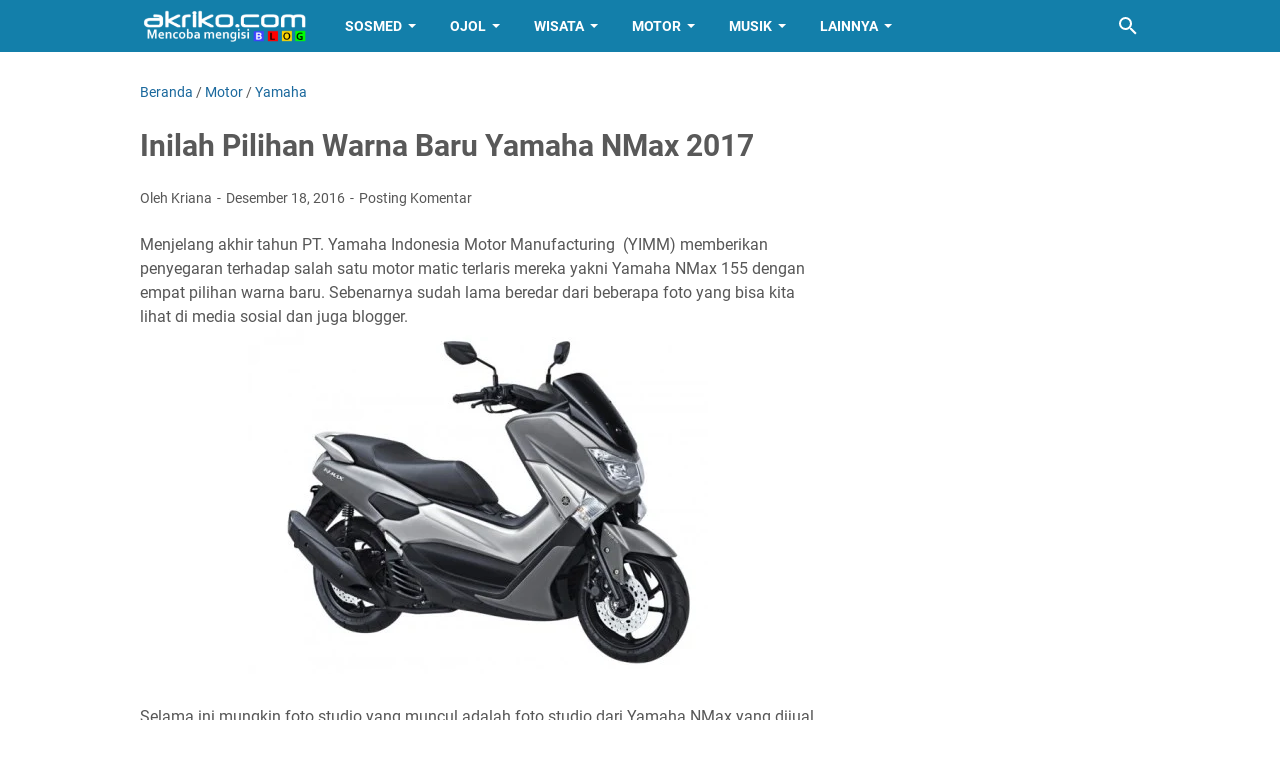

--- FILE ---
content_type: text/html; charset=utf-8
request_url: https://www.google.com/recaptcha/api2/aframe
body_size: 266
content:
<!DOCTYPE HTML><html><head><meta http-equiv="content-type" content="text/html; charset=UTF-8"></head><body><script nonce="MMnzWvgPzEd03J38tarSaw">/** Anti-fraud and anti-abuse applications only. See google.com/recaptcha */ try{var clients={'sodar':'https://pagead2.googlesyndication.com/pagead/sodar?'};window.addEventListener("message",function(a){try{if(a.source===window.parent){var b=JSON.parse(a.data);var c=clients[b['id']];if(c){var d=document.createElement('img');d.src=c+b['params']+'&rc='+(localStorage.getItem("rc::a")?sessionStorage.getItem("rc::b"):"");window.document.body.appendChild(d);sessionStorage.setItem("rc::e",parseInt(sessionStorage.getItem("rc::e")||0)+1);localStorage.setItem("rc::h",'1764093970588');}}}catch(b){}});window.parent.postMessage("_grecaptcha_ready", "*");}catch(b){}</script></body></html>

--- FILE ---
content_type: text/javascript; charset=UTF-8
request_url: https://www.akriko.com/feeds/posts/summary/-/Motor?alt=json-in-script&callback=bacaJuga&max-results=5
body_size: 4457
content:
// API callback
bacaJuga({"version":"1.0","encoding":"UTF-8","feed":{"xmlns":"http://www.w3.org/2005/Atom","xmlns$openSearch":"http://a9.com/-/spec/opensearchrss/1.0/","xmlns$blogger":"http://schemas.google.com/blogger/2008","xmlns$georss":"http://www.georss.org/georss","xmlns$gd":"http://schemas.google.com/g/2005","xmlns$thr":"http://purl.org/syndication/thread/1.0","id":{"$t":"tag:blogger.com,1999:blog-3005336214904805619"},"updated":{"$t":"2025-11-25T06:42:54.604+08:00"},"category":[{"term":"Tips"},{"term":"Motor"},{"term":"Bali"},{"term":"info"},{"term":"Yamaha"},{"term":"Honda"},{"term":"Online"},{"term":"Sikap"},{"term":"Wisata"},{"term":"Musik"},{"term":"android"},{"term":"Buleleng"},{"term":"Suzuki"},{"term":"Hindu"},{"term":"Facebook"},{"term":"Berita"},{"term":"BBM"},{"term":"Aplikasi"},{"term":"Otomotif"},{"term":"Sepakbola"},{"term":"Blog"},{"term":"Internet"},{"term":"Tamblang"},{"term":"lalu-lintas"},{"term":"Lagu"},{"term":"Lirik"},{"term":"Grab"},{"term":"Instagram"},{"term":"Resep"},{"term":"Denpasar"},{"term":"Indonesia"},{"term":"lirik lagu Bali"},{"term":"Video"},{"term":"WhatsApp"},{"term":"Lagu Bali"},{"term":"Gojek"},{"term":"Kerja"},{"term":"Youtube"},{"term":"Harga"},{"term":"Lain"},{"term":"Usaha"},{"term":"Modifikasi"},{"term":"Penipuan"},{"term":"Bank"},{"term":"BlackBerry"},{"term":"Twitter"},{"term":"anak"},{"term":"Rokok"},{"term":"Adsense"},{"term":"EPL"},{"term":"Kawasaki"},{"term":"Listrik"},{"term":"Singaraja"},{"term":"Bangli"},{"term":"Desa Adat Tamblang"},{"term":"Gianyar"},{"term":"Humor"},{"term":"Mobil"},{"term":"Ojek"},{"term":"Olahraga"},{"term":"Pajak"},{"term":"Air Terjun"},{"term":"Badung"},{"term":"Pura"},{"term":"Nyepi"},{"term":"iPhone"},{"term":"BPJS"},{"term":"Photo"},{"term":"TVS"},{"term":"Line"},{"term":"Mic"},{"term":"Belanja"},{"term":"Kabel"},{"term":"Polisi"},{"term":"Viar"},{"term":"Jalan"},{"term":"Karangasem"},{"term":"Madekri"},{"term":"Oppo"},{"term":"Speaker"},{"term":"Cinta"},{"term":"Domain"},{"term":"Email"},{"term":"Tutorial"},{"term":"WeChat"},{"term":"sepeda"},{"term":"Bisnis"},{"term":"Galaxur"},{"term":"Kuliner"},{"term":"Suzuki4w"},{"term":"Terapi"},{"term":"Energi"},{"term":"Nelpon"},{"term":"Tabanan"},{"term":"Touring"},{"term":"Asuransi"},{"term":"Loker"},{"term":"Motor Listrik"},{"term":"Pantai"},{"term":"SEO"},{"term":"SIM"},{"term":"Samsat"},{"term":"Bajaj"},{"term":"Galungan"},{"term":"GrabFood"},{"term":"Iklan"},{"term":"Klungkung"},{"term":"Macet"},{"term":"GrabBike"},{"term":"Kubutambahan"},{"term":"Sehat"},{"term":"ShopeePay"},{"term":"uang"},{"term":"Amplifier"},{"term":"B"},{"term":"Benelli"},{"term":"Camera"},{"term":"Game"},{"term":"Gowes"},{"term":"Grab Express"},{"term":"Hiburan"},{"term":"Infinix"},{"term":"Komunitas"},{"term":"Kuningan"},{"term":"SerieA"},{"term":"Socmed"},{"term":"Toyota"},{"term":"A"},{"term":"D"},{"term":"Foto"},{"term":"Imlek"},{"term":"Jual"},{"term":"KTM"},{"term":"Karaoke"},{"term":"LPD"},{"term":"Libur"},{"term":"Market"},{"term":"PMI"},{"term":"PPOB"},{"term":"Pemilu"},{"term":"Post"},{"term":"Pulsa"},{"term":"TV"},{"term":"Backpackers"},{"term":"Bioskop"},{"term":"Dekorasi"},{"term":"Diet"},{"term":"FBpro"},{"term":"Film"},{"term":"Herbalife"},{"term":"Hotel"},{"term":"Huawei"},{"term":"Husqvarna"},{"term":"Jakarta"},{"term":"Jodoh"},{"term":"K"},{"term":"Kia"},{"term":"Komputer"},{"term":"Koperasi"},{"term":"Kreatif"},{"term":"MotoGP"},{"term":"Peugeot"},{"term":"PicMix"},{"term":"Printer"},{"term":"Restoran"},{"term":"Rock"},{"term":"Rumah"},{"term":"Sampah"},{"term":"Samsung"},{"term":"Sensus"},{"term":"Sispala"},{"term":"Tinju"},{"term":"Tradisi"},{"term":"W"},{"term":"Wags"},{"term":"Y"},{"term":"4"},{"term":"Adat"},{"term":"BCA"},{"term":"Bahasa"},{"term":"Baju"},{"term":"Banguan"},{"term":"Bengkel"},{"term":"Bluetooth"},{"term":"Brica"},{"term":"CFMoto"},{"term":"Dagang"},{"term":"Daihatsu"},{"term":"Dalem"},{"term":"Desa"},{"term":"Design"},{"term":"Eiger"},{"term":"Epson"},{"term":"Flashback"},{"term":"G"},{"term":"Glove"},{"term":"Haojue"},{"term":"Helm"},{"term":"Honda4w"},{"term":"Hujan"},{"term":"I"},{"term":"J"},{"term":"Jadul"},{"term":"Jasa"},{"term":"Kamera"},{"term":"Kaos"},{"term":"Kursi"},{"term":"Kymco"},{"term":"LALiga"},{"term":"Lenovo"},{"term":"M"},{"term":"Meta"},{"term":"Microsoft"},{"term":"Mikropon"},{"term":"Mitra Shopee"},{"term":"Monetisasi"},{"term":"Motivasi"},{"term":"Motovlog"},{"term":"OVO"},{"term":"PGDT"},{"term":"Peabotan"},{"term":"Politik"},{"term":"R"},{"term":"Reels"},{"term":"Review"},{"term":"S"},{"term":"SYM"},{"term":"Sablon"},{"term":"Shop"},{"term":"Smule"},{"term":"Tata"},{"term":"Telegram"},{"term":"Telepon"},{"term":"Tiktok"},{"term":"Worldcup"},{"term":"Wuling"},{"term":"unboxing"},{"term":"wifi"}],"title":{"type":"text","$t":"akriko.com"},"subtitle":{"type":"html","$t":"Tempat Menulis Apa Saja yang sempat ditulis"},"link":[{"rel":"http://schemas.google.com/g/2005#feed","type":"application/atom+xml","href":"https:\/\/www.akriko.com\/feeds\/posts\/summary"},{"rel":"self","type":"application/atom+xml","href":"https:\/\/www.blogger.com\/feeds\/3005336214904805619\/posts\/summary\/-\/Motor?alt=json-in-script\u0026max-results=5"},{"rel":"alternate","type":"text/html","href":"https:\/\/www.akriko.com\/search\/label\/Motor"},{"rel":"hub","href":"http://pubsubhubbub.appspot.com/"},{"rel":"next","type":"application/atom+xml","href":"https:\/\/www.blogger.com\/feeds\/3005336214904805619\/posts\/summary\/-\/Motor\/-\/Motor?alt=json-in-script\u0026start-index=6\u0026max-results=5"}],"author":[{"name":{"$t":"Kriana"},"uri":{"$t":"http:\/\/www.blogger.com\/profile\/10477196438255547386"},"email":{"$t":"noreply@blogger.com"},"gd$image":{"rel":"http://schemas.google.com/g/2005#thumbnail","width":"32","height":"32","src":"\/\/blogger.googleusercontent.com\/img\/b\/R29vZ2xl\/AVvXsEhpSMjMFah0pW7W-qf-RoW3MMNW58YQ0NL5yTPEX9Z5-N3uey1mJwyHgJGRgBhwCvhh4r8tDGXH2NCmPmvuJ5hjINS4nUStoJff4ITyUhZVJkcRUEdTrPFgGxVbQh5Wxw\/s95\/madekri.jpg"}}],"generator":{"version":"7.00","uri":"http://www.blogger.com","$t":"Blogger"},"openSearch$totalResults":{"$t":"626"},"openSearch$startIndex":{"$t":"1"},"openSearch$itemsPerPage":{"$t":"5"},"entry":[{"id":{"$t":"tag:blogger.com,1999:blog-3005336214904805619.post-3820590412978351288"},"published":{"$t":"2025-10-10T10:52:00.004+08:00"},"updated":{"$t":"2025-10-10T10:53:41.494+08:00"},"category":[{"scheme":"http://www.blogger.com/atom/ns#","term":"Motor"},{"scheme":"http://www.blogger.com/atom/ns#","term":"Suzuki"},{"scheme":"http://www.blogger.com/atom/ns#","term":"Tips"}],"title":{"type":"text","$t":"Ini Penyebab Cover CVT Suzuki Address Susah dibuka"},"summary":{"type":"text","$t":"Akriko.com - Halo Brosis, jumpa lagi dengan saya, kali ini saya akan memberikan sedikit informasi tentang kejadian kemarin ketika saya sedang membuka tutup bak CVT Suzuki Address Playfull tahun 2020.\n  \n    \n  \nSaya membuka tutup bak CVT untuk memeriksa bagian dalam CVT karena ada oli rembes pada lubang bagian pembuangan belakang pada CVT, oleh sebab itu saya coba bongkar sendiri tutup bak CVT, "},"link":[{"rel":"replies","type":"application/atom+xml","href":"https:\/\/www.akriko.com\/feeds\/3820590412978351288\/comments\/default","title":"Posting Komentar"},{"rel":"replies","type":"text/html","href":"https:\/\/www.akriko.com\/2025\/10\/ini-penyebab-cover-cvt-suzuki-address.html#comment-form","title":"0 Komentar"},{"rel":"edit","type":"application/atom+xml","href":"https:\/\/www.blogger.com\/feeds\/3005336214904805619\/posts\/default\/3820590412978351288"},{"rel":"self","type":"application/atom+xml","href":"https:\/\/www.blogger.com\/feeds\/3005336214904805619\/posts\/default\/3820590412978351288"},{"rel":"alternate","type":"text/html","href":"https:\/\/www.akriko.com\/2025\/10\/ini-penyebab-cover-cvt-suzuki-address.html","title":"Ini Penyebab Cover CVT Suzuki Address Susah dibuka"}],"author":[{"name":{"$t":"Kriana"},"uri":{"$t":"http:\/\/www.blogger.com\/profile\/10477196438255547386"},"email":{"$t":"noreply@blogger.com"},"gd$image":{"rel":"http://schemas.google.com/g/2005#thumbnail","width":"32","height":"32","src":"\/\/blogger.googleusercontent.com\/img\/b\/R29vZ2xl\/AVvXsEhpSMjMFah0pW7W-qf-RoW3MMNW58YQ0NL5yTPEX9Z5-N3uey1mJwyHgJGRgBhwCvhh4r8tDGXH2NCmPmvuJ5hjINS4nUStoJff4ITyUhZVJkcRUEdTrPFgGxVbQh5Wxw\/s95\/madekri.jpg"}}],"media$thumbnail":{"xmlns$media":"http://search.yahoo.com/mrss/","url":"https:\/\/blogger.googleusercontent.com\/img\/a\/AVvXsEjykO8SL4AMi4QGjqYfUc710Y1P-N1wUpu2Ciqp9uVceK1IyAZiiXqgDY-tAleUf96nORzc-JO_4j5PuCmqT9ncIBdx1GLHgxR_qg5HmG-_Ro-JD2TqiQHfEDCq627uSUqxnmS3GreYP_ErnLpkHJJHWjFyAvyiqVC-UFrt34cJ5t8dMU6OAObZJGllwPk9=s72-w400-h300-c","height":"72","width":"72"},"thr$total":{"$t":"0"}},{"id":{"$t":"tag:blogger.com,1999:blog-3005336214904805619.post-5282555426240251477"},"published":{"$t":"2025-09-22T07:13:00.025+08:00"},"updated":{"$t":"2025-10-10T10:12:41.368+08:00"},"category":[{"scheme":"http://www.blogger.com/atom/ns#","term":"info"},{"scheme":"http://www.blogger.com/atom/ns#","term":"Motor"},{"scheme":"http://www.blogger.com/atom/ns#","term":"Yamaha"}],"title":{"type":"text","$t":"Cara Hilangkan Getar atau Gredek Tarikan awal pada Yamaha Lexi LX 155 VVA"},"summary":{"type":"text","$t":"Akriko.com - Halo Brosis, jumpa lagi dengan saya, kali ini saya akan memberikan informasi tentang\u0026nbsp;Cara Hilangkan Getar atau Gredek Tarikan awal pada Yamaha Lexi LX 155 VVA, bagi pengguna Lexi LX mungkin ada beberapa yang mengalami masalah ini, termasuk saya juga mengalaminya saat yamaha Lexi sudah berumur lebih dari setahun.Sebelumnya saya sudah sempat membuat tulisan tentang keluhan Yamaha "},"link":[{"rel":"replies","type":"application/atom+xml","href":"https:\/\/www.akriko.com\/feeds\/5282555426240251477\/comments\/default","title":"Posting Komentar"},{"rel":"replies","type":"text/html","href":"https:\/\/www.akriko.com\/2025\/09\/cara-hilangkan-getar-atau-gredek.html#comment-form","title":"0 Komentar"},{"rel":"edit","type":"application/atom+xml","href":"https:\/\/www.blogger.com\/feeds\/3005336214904805619\/posts\/default\/5282555426240251477"},{"rel":"self","type":"application/atom+xml","href":"https:\/\/www.blogger.com\/feeds\/3005336214904805619\/posts\/default\/5282555426240251477"},{"rel":"alternate","type":"text/html","href":"https:\/\/www.akriko.com\/2025\/09\/cara-hilangkan-getar-atau-gredek.html","title":"Cara Hilangkan Getar atau Gredek Tarikan awal pada Yamaha Lexi LX 155 VVA"}],"author":[{"name":{"$t":"Kriana"},"uri":{"$t":"http:\/\/www.blogger.com\/profile\/10477196438255547386"},"email":{"$t":"noreply@blogger.com"},"gd$image":{"rel":"http://schemas.google.com/g/2005#thumbnail","width":"32","height":"32","src":"\/\/blogger.googleusercontent.com\/img\/b\/R29vZ2xl\/AVvXsEhpSMjMFah0pW7W-qf-RoW3MMNW58YQ0NL5yTPEX9Z5-N3uey1mJwyHgJGRgBhwCvhh4r8tDGXH2NCmPmvuJ5hjINS4nUStoJff4ITyUhZVJkcRUEdTrPFgGxVbQh5Wxw\/s95\/madekri.jpg"}}],"media$thumbnail":{"xmlns$media":"http://search.yahoo.com/mrss/","url":"https:\/\/blogger.googleusercontent.com\/img\/b\/R29vZ2xl\/AVvXsEgv0Xvs7eO-wWcXltS74JNLAXqiznOrKFd3KYNjrRoc5YvJBgtaCOP89tSqfp5QqeEZyUoKq2NAHznIdlCbJop7PqgfozqVhztAxhI_w7iAkF2v0w2rHchs2r5RPWxnKA6eWlK_pIKvC7m64bjTVA0bB0s9nTGv0olKhoPJz_6p943yrSndTLhvsUrSKZyL\/s72-w320-h180-c\/1000047196.jpg","height":"72","width":"72"},"thr$total":{"$t":"0"}},{"id":{"$t":"tag:blogger.com,1999:blog-3005336214904805619.post-716701326147309888"},"published":{"$t":"2025-09-11T05:50:00.003+08:00"},"updated":{"$t":"2025-10-10T10:13:13.557+08:00"},"category":[{"scheme":"http://www.blogger.com/atom/ns#","term":"info"},{"scheme":"http://www.blogger.com/atom/ns#","term":"Motor"},{"scheme":"http://www.blogger.com/atom/ns#","term":"Suzuki"},{"scheme":"http://www.blogger.com/atom/ns#","term":"Tips"}],"title":{"type":"text","$t":"Elektrik Starter Suzuki New Smash Mati, Mungkin ini Kerusakannya"},"summary":{"type":"text","$t":"Akriko.com\u0026nbsp;- Halo jumpa dengan saya, kali ini saya mau bercerita tentang motor Suzuki New Smash saya yang sudah beberapa bulan terakhir stater tangannya tidak berfungsi.Seperti yang kita tahu bahwa elektrik starter adalah salah satu fitur yang sangat berguna pada sepeda motor karena kita bisa dengan mudah menghidupkan sepeda motor. Meski ada starter kaki (engkol) namun itu kurang "},"link":[{"rel":"replies","type":"application/atom+xml","href":"https:\/\/www.akriko.com\/feeds\/716701326147309888\/comments\/default","title":"Posting Komentar"},{"rel":"replies","type":"text/html","href":"https:\/\/www.akriko.com\/2025\/09\/elektrik-starter-suzuki-new-smash-mati.html#comment-form","title":"0 Komentar"},{"rel":"edit","type":"application/atom+xml","href":"https:\/\/www.blogger.com\/feeds\/3005336214904805619\/posts\/default\/716701326147309888"},{"rel":"self","type":"application/atom+xml","href":"https:\/\/www.blogger.com\/feeds\/3005336214904805619\/posts\/default\/716701326147309888"},{"rel":"alternate","type":"text/html","href":"https:\/\/www.akriko.com\/2025\/09\/elektrik-starter-suzuki-new-smash-mati.html","title":"Elektrik Starter Suzuki New Smash Mati, Mungkin ini Kerusakannya"}],"author":[{"name":{"$t":"Kriana"},"uri":{"$t":"http:\/\/www.blogger.com\/profile\/10477196438255547386"},"email":{"$t":"noreply@blogger.com"},"gd$image":{"rel":"http://schemas.google.com/g/2005#thumbnail","width":"32","height":"32","src":"\/\/blogger.googleusercontent.com\/img\/b\/R29vZ2xl\/AVvXsEhpSMjMFah0pW7W-qf-RoW3MMNW58YQ0NL5yTPEX9Z5-N3uey1mJwyHgJGRgBhwCvhh4r8tDGXH2NCmPmvuJ5hjINS4nUStoJff4ITyUhZVJkcRUEdTrPFgGxVbQh5Wxw\/s95\/madekri.jpg"}}],"media$thumbnail":{"xmlns$media":"http://search.yahoo.com/mrss/","url":"https:\/\/blogger.googleusercontent.com\/img\/a\/AVvXsEjIFfAZ8ETnxXdWNMuYWP3o2PfJWRkS8zylz24GW_T_4GHrYnEen2N8se-HOdvX-KaTdmv0ke2datxLU_pTYo_sUMbRoZhsg6TyvoMzHRIiZt6kT86qyPcTdq5lbILSDV3qW8hOQ4iguUTABj_vtrr5Gy6ptx_3zsnzIithDWSlHRIYtqCBjxGZUQ6P7xiM=s72-w400-h225-c","height":"72","width":"72"},"thr$total":{"$t":"0"}},{"id":{"$t":"tag:blogger.com,1999:blog-3005336214904805619.post-6097109607243658704"},"published":{"$t":"2025-09-11T05:48:00.003+08:00"},"updated":{"$t":"2025-10-10T10:14:13.322+08:00"},"category":[{"scheme":"http://www.blogger.com/atom/ns#","term":"info"},{"scheme":"http://www.blogger.com/atom/ns#","term":"Motor"},{"scheme":"http://www.blogger.com/atom/ns#","term":"Suzuki"}],"title":{"type":"text","$t":"Kerusakannya Ringan Tapi Perlu Bongkar Mesin"},"summary":{"type":"text","$t":"Akriko.com\u0026nbsp;- Halo jumpa lagi dengan saya, kali ini saya mau cerita tentang kerusakan motor suzuki Address saya yang terlihat sepele tapi untuk memperbaikinya perlu bongkar mesin.Kerusakan pada motor saya adalah lubang pembuangan oli gardannya retak sehingga oli gardannya bocor terus. Kerusakan ini karena dulu pernah dol, lalu di isi besi supaya ukuran bautnya sama.Namun setelah beberapa "},"link":[{"rel":"replies","type":"application/atom+xml","href":"https:\/\/www.akriko.com\/feeds\/6097109607243658704\/comments\/default","title":"Posting Komentar"},{"rel":"replies","type":"text/html","href":"https:\/\/www.akriko.com\/2025\/09\/kerusakannya-ringan-tapi-perlu-bongkar.html#comment-form","title":"0 Komentar"},{"rel":"edit","type":"application/atom+xml","href":"https:\/\/www.blogger.com\/feeds\/3005336214904805619\/posts\/default\/6097109607243658704"},{"rel":"self","type":"application/atom+xml","href":"https:\/\/www.blogger.com\/feeds\/3005336214904805619\/posts\/default\/6097109607243658704"},{"rel":"alternate","type":"text/html","href":"https:\/\/www.akriko.com\/2025\/09\/kerusakannya-ringan-tapi-perlu-bongkar.html","title":"Kerusakannya Ringan Tapi Perlu Bongkar Mesin"}],"author":[{"name":{"$t":"Kriana"},"uri":{"$t":"http:\/\/www.blogger.com\/profile\/10477196438255547386"},"email":{"$t":"noreply@blogger.com"},"gd$image":{"rel":"http://schemas.google.com/g/2005#thumbnail","width":"32","height":"32","src":"\/\/blogger.googleusercontent.com\/img\/b\/R29vZ2xl\/AVvXsEhpSMjMFah0pW7W-qf-RoW3MMNW58YQ0NL5yTPEX9Z5-N3uey1mJwyHgJGRgBhwCvhh4r8tDGXH2NCmPmvuJ5hjINS4nUStoJff4ITyUhZVJkcRUEdTrPFgGxVbQh5Wxw\/s95\/madekri.jpg"}}],"media$thumbnail":{"xmlns$media":"http://search.yahoo.com/mrss/","url":"https:\/\/blogger.googleusercontent.com\/img\/a\/AVvXsEgej9JYKO_5Y-TCHyk0xYCcwcTFNTdKPAm8ar9HEp7J_TuFk-lnvR-FwGTqARxBNB5Of9iCO63pA34vBgUbTLWa_fPR32KBFKTVK8faIU3P9mqsN6ClZdms_0cgr9vZ8c9IG6sI_QNkTd-sn6ggCBxVvwu9APEVSBYnMrGc3d2aS1Tr5sHex2bZKzdxnNWN=s72-c","height":"72","width":"72"},"thr$total":{"$t":"0"}},{"id":{"$t":"tag:blogger.com,1999:blog-3005336214904805619.post-8192381383946374015"},"published":{"$t":"2025-05-23T09:38:00.003+08:00"},"updated":{"$t":"2025-05-23T09:38:52.119+08:00"},"category":[{"scheme":"http://www.blogger.com/atom/ns#","term":"Motor"},{"scheme":"http://www.blogger.com/atom/ns#","term":"Yamaha"}],"title":{"type":"text","$t":"Perkara Motor Yamaha Lexi LX 155 Getar \/ Gredeg"},"summary":{"type":"text","$t":"Akriko.com - Halo Brosis, jumpa lagi dengan saya, kali ini saya mau memberikan informasi tentang perkara motor Yamaha Lexi LX 155 yang mulai terasa getar.\n  \n    \n  \nMotor Lexi 155 ini sudah berumur satu tahun, namun dengan odometer yang rendah karena jarang banger dipakai, karena motor ini bukan untuk dipakai sehari-hari namun saat tertentu saja.Motor ini selalu saya service dibengkel resmi "},"link":[{"rel":"replies","type":"application/atom+xml","href":"https:\/\/www.akriko.com\/feeds\/8192381383946374015\/comments\/default","title":"Posting Komentar"},{"rel":"replies","type":"text/html","href":"https:\/\/www.akriko.com\/2025\/05\/perkara-motor-yamaha-lexi-lx-155-getar.html#comment-form","title":"0 Komentar"},{"rel":"edit","type":"application/atom+xml","href":"https:\/\/www.blogger.com\/feeds\/3005336214904805619\/posts\/default\/8192381383946374015"},{"rel":"self","type":"application/atom+xml","href":"https:\/\/www.blogger.com\/feeds\/3005336214904805619\/posts\/default\/8192381383946374015"},{"rel":"alternate","type":"text/html","href":"https:\/\/www.akriko.com\/2025\/05\/perkara-motor-yamaha-lexi-lx-155-getar.html","title":"Perkara Motor Yamaha Lexi LX 155 Getar \/ Gredeg"}],"author":[{"name":{"$t":"Kriana"},"uri":{"$t":"http:\/\/www.blogger.com\/profile\/10477196438255547386"},"email":{"$t":"noreply@blogger.com"},"gd$image":{"rel":"http://schemas.google.com/g/2005#thumbnail","width":"32","height":"32","src":"\/\/blogger.googleusercontent.com\/img\/b\/R29vZ2xl\/AVvXsEhpSMjMFah0pW7W-qf-RoW3MMNW58YQ0NL5yTPEX9Z5-N3uey1mJwyHgJGRgBhwCvhh4r8tDGXH2NCmPmvuJ5hjINS4nUStoJff4ITyUhZVJkcRUEdTrPFgGxVbQh5Wxw\/s95\/madekri.jpg"}}],"media$thumbnail":{"xmlns$media":"http://search.yahoo.com/mrss/","url":"https:\/\/blogger.googleusercontent.com\/img\/a\/AVvXsEiCbkz2t-MGozsp2K-FZw_T1knmGuq7Op-82RB8qb9OU8zroBcYeSrN3p-gWQBa7Uo3VEKU6DjoWfzqclJ9GOm8ab4p-xYl50HJ8dzrASrWLWD84EvY84r3_p0MjmTjBmaYyibxIUnYBzX_XItltovvHi-33OlJ0uMjOZYkwgrln2SAUoDnPHDO_BCTswxJ=s72-c","height":"72","width":"72"},"thr$total":{"$t":"0"}}]}});

--- FILE ---
content_type: text/javascript; charset=UTF-8
request_url: https://www.akriko.com/feeds/posts/summary/-/Yamaha?alt=json-in-script&callback=bacaJuga&max-results=5
body_size: 4284
content:
// API callback
bacaJuga({"version":"1.0","encoding":"UTF-8","feed":{"xmlns":"http://www.w3.org/2005/Atom","xmlns$openSearch":"http://a9.com/-/spec/opensearchrss/1.0/","xmlns$blogger":"http://schemas.google.com/blogger/2008","xmlns$georss":"http://www.georss.org/georss","xmlns$gd":"http://schemas.google.com/g/2005","xmlns$thr":"http://purl.org/syndication/thread/1.0","id":{"$t":"tag:blogger.com,1999:blog-3005336214904805619"},"updated":{"$t":"2025-11-25T06:42:54.604+08:00"},"category":[{"term":"Tips"},{"term":"Motor"},{"term":"Bali"},{"term":"info"},{"term":"Yamaha"},{"term":"Honda"},{"term":"Online"},{"term":"Sikap"},{"term":"Wisata"},{"term":"Musik"},{"term":"android"},{"term":"Buleleng"},{"term":"Suzuki"},{"term":"Hindu"},{"term":"Facebook"},{"term":"Berita"},{"term":"BBM"},{"term":"Aplikasi"},{"term":"Otomotif"},{"term":"Sepakbola"},{"term":"Blog"},{"term":"Internet"},{"term":"Tamblang"},{"term":"lalu-lintas"},{"term":"Lagu"},{"term":"Lirik"},{"term":"Grab"},{"term":"Instagram"},{"term":"Resep"},{"term":"Denpasar"},{"term":"Indonesia"},{"term":"lirik lagu Bali"},{"term":"Video"},{"term":"WhatsApp"},{"term":"Lagu Bali"},{"term":"Gojek"},{"term":"Kerja"},{"term":"Youtube"},{"term":"Harga"},{"term":"Lain"},{"term":"Usaha"},{"term":"Modifikasi"},{"term":"Penipuan"},{"term":"Bank"},{"term":"BlackBerry"},{"term":"Twitter"},{"term":"anak"},{"term":"Rokok"},{"term":"Adsense"},{"term":"EPL"},{"term":"Kawasaki"},{"term":"Listrik"},{"term":"Singaraja"},{"term":"Bangli"},{"term":"Desa Adat Tamblang"},{"term":"Gianyar"},{"term":"Humor"},{"term":"Mobil"},{"term":"Ojek"},{"term":"Olahraga"},{"term":"Pajak"},{"term":"Air Terjun"},{"term":"Badung"},{"term":"Pura"},{"term":"Nyepi"},{"term":"iPhone"},{"term":"BPJS"},{"term":"Photo"},{"term":"TVS"},{"term":"Line"},{"term":"Mic"},{"term":"Belanja"},{"term":"Kabel"},{"term":"Polisi"},{"term":"Viar"},{"term":"Jalan"},{"term":"Karangasem"},{"term":"Madekri"},{"term":"Oppo"},{"term":"Speaker"},{"term":"Cinta"},{"term":"Domain"},{"term":"Email"},{"term":"Tutorial"},{"term":"WeChat"},{"term":"sepeda"},{"term":"Bisnis"},{"term":"Galaxur"},{"term":"Kuliner"},{"term":"Suzuki4w"},{"term":"Terapi"},{"term":"Energi"},{"term":"Nelpon"},{"term":"Tabanan"},{"term":"Touring"},{"term":"Asuransi"},{"term":"Loker"},{"term":"Motor Listrik"},{"term":"Pantai"},{"term":"SEO"},{"term":"SIM"},{"term":"Samsat"},{"term":"Bajaj"},{"term":"Galungan"},{"term":"GrabFood"},{"term":"Iklan"},{"term":"Klungkung"},{"term":"Macet"},{"term":"GrabBike"},{"term":"Kubutambahan"},{"term":"Sehat"},{"term":"ShopeePay"},{"term":"uang"},{"term":"Amplifier"},{"term":"B"},{"term":"Benelli"},{"term":"Camera"},{"term":"Game"},{"term":"Gowes"},{"term":"Grab Express"},{"term":"Hiburan"},{"term":"Infinix"},{"term":"Komunitas"},{"term":"Kuningan"},{"term":"SerieA"},{"term":"Socmed"},{"term":"Toyota"},{"term":"A"},{"term":"D"},{"term":"Foto"},{"term":"Imlek"},{"term":"Jual"},{"term":"KTM"},{"term":"Karaoke"},{"term":"LPD"},{"term":"Libur"},{"term":"Market"},{"term":"PMI"},{"term":"PPOB"},{"term":"Pemilu"},{"term":"Post"},{"term":"Pulsa"},{"term":"TV"},{"term":"Backpackers"},{"term":"Bioskop"},{"term":"Dekorasi"},{"term":"Diet"},{"term":"FBpro"},{"term":"Film"},{"term":"Herbalife"},{"term":"Hotel"},{"term":"Huawei"},{"term":"Husqvarna"},{"term":"Jakarta"},{"term":"Jodoh"},{"term":"K"},{"term":"Kia"},{"term":"Komputer"},{"term":"Koperasi"},{"term":"Kreatif"},{"term":"MotoGP"},{"term":"Peugeot"},{"term":"PicMix"},{"term":"Printer"},{"term":"Restoran"},{"term":"Rock"},{"term":"Rumah"},{"term":"Sampah"},{"term":"Samsung"},{"term":"Sensus"},{"term":"Sispala"},{"term":"Tinju"},{"term":"Tradisi"},{"term":"W"},{"term":"Wags"},{"term":"Y"},{"term":"4"},{"term":"Adat"},{"term":"BCA"},{"term":"Bahasa"},{"term":"Baju"},{"term":"Banguan"},{"term":"Bengkel"},{"term":"Bluetooth"},{"term":"Brica"},{"term":"CFMoto"},{"term":"Dagang"},{"term":"Daihatsu"},{"term":"Dalem"},{"term":"Desa"},{"term":"Design"},{"term":"Eiger"},{"term":"Epson"},{"term":"Flashback"},{"term":"G"},{"term":"Glove"},{"term":"Haojue"},{"term":"Helm"},{"term":"Honda4w"},{"term":"Hujan"},{"term":"I"},{"term":"J"},{"term":"Jadul"},{"term":"Jasa"},{"term":"Kamera"},{"term":"Kaos"},{"term":"Kursi"},{"term":"Kymco"},{"term":"LALiga"},{"term":"Lenovo"},{"term":"M"},{"term":"Meta"},{"term":"Microsoft"},{"term":"Mikropon"},{"term":"Mitra Shopee"},{"term":"Monetisasi"},{"term":"Motivasi"},{"term":"Motovlog"},{"term":"OVO"},{"term":"PGDT"},{"term":"Peabotan"},{"term":"Politik"},{"term":"R"},{"term":"Reels"},{"term":"Review"},{"term":"S"},{"term":"SYM"},{"term":"Sablon"},{"term":"Shop"},{"term":"Smule"},{"term":"Tata"},{"term":"Telegram"},{"term":"Telepon"},{"term":"Tiktok"},{"term":"Worldcup"},{"term":"Wuling"},{"term":"unboxing"},{"term":"wifi"}],"title":{"type":"text","$t":"akriko.com"},"subtitle":{"type":"html","$t":"Tempat Menulis Apa Saja yang sempat ditulis"},"link":[{"rel":"http://schemas.google.com/g/2005#feed","type":"application/atom+xml","href":"https:\/\/www.akriko.com\/feeds\/posts\/summary"},{"rel":"self","type":"application/atom+xml","href":"https:\/\/www.blogger.com\/feeds\/3005336214904805619\/posts\/summary\/-\/Yamaha?alt=json-in-script\u0026max-results=5"},{"rel":"alternate","type":"text/html","href":"https:\/\/www.akriko.com\/search\/label\/Yamaha"},{"rel":"hub","href":"http://pubsubhubbub.appspot.com/"},{"rel":"next","type":"application/atom+xml","href":"https:\/\/www.blogger.com\/feeds\/3005336214904805619\/posts\/summary\/-\/Yamaha\/-\/Yamaha?alt=json-in-script\u0026start-index=6\u0026max-results=5"}],"author":[{"name":{"$t":"Kriana"},"uri":{"$t":"http:\/\/www.blogger.com\/profile\/10477196438255547386"},"email":{"$t":"noreply@blogger.com"},"gd$image":{"rel":"http://schemas.google.com/g/2005#thumbnail","width":"32","height":"32","src":"\/\/blogger.googleusercontent.com\/img\/b\/R29vZ2xl\/AVvXsEhpSMjMFah0pW7W-qf-RoW3MMNW58YQ0NL5yTPEX9Z5-N3uey1mJwyHgJGRgBhwCvhh4r8tDGXH2NCmPmvuJ5hjINS4nUStoJff4ITyUhZVJkcRUEdTrPFgGxVbQh5Wxw\/s95\/madekri.jpg"}}],"generator":{"version":"7.00","uri":"http://www.blogger.com","$t":"Blogger"},"openSearch$totalResults":{"$t":"234"},"openSearch$startIndex":{"$t":"1"},"openSearch$itemsPerPage":{"$t":"5"},"entry":[{"id":{"$t":"tag:blogger.com,1999:blog-3005336214904805619.post-5282555426240251477"},"published":{"$t":"2025-09-22T07:13:00.025+08:00"},"updated":{"$t":"2025-10-10T10:12:41.368+08:00"},"category":[{"scheme":"http://www.blogger.com/atom/ns#","term":"info"},{"scheme":"http://www.blogger.com/atom/ns#","term":"Motor"},{"scheme":"http://www.blogger.com/atom/ns#","term":"Yamaha"}],"title":{"type":"text","$t":"Cara Hilangkan Getar atau Gredek Tarikan awal pada Yamaha Lexi LX 155 VVA"},"summary":{"type":"text","$t":"Akriko.com - Halo Brosis, jumpa lagi dengan saya, kali ini saya akan memberikan informasi tentang\u0026nbsp;Cara Hilangkan Getar atau Gredek Tarikan awal pada Yamaha Lexi LX 155 VVA, bagi pengguna Lexi LX mungkin ada beberapa yang mengalami masalah ini, termasuk saya juga mengalaminya saat yamaha Lexi sudah berumur lebih dari setahun.Sebelumnya saya sudah sempat membuat tulisan tentang keluhan Yamaha "},"link":[{"rel":"replies","type":"application/atom+xml","href":"https:\/\/www.akriko.com\/feeds\/5282555426240251477\/comments\/default","title":"Posting Komentar"},{"rel":"replies","type":"text/html","href":"https:\/\/www.akriko.com\/2025\/09\/cara-hilangkan-getar-atau-gredek.html#comment-form","title":"0 Komentar"},{"rel":"edit","type":"application/atom+xml","href":"https:\/\/www.blogger.com\/feeds\/3005336214904805619\/posts\/default\/5282555426240251477"},{"rel":"self","type":"application/atom+xml","href":"https:\/\/www.blogger.com\/feeds\/3005336214904805619\/posts\/default\/5282555426240251477"},{"rel":"alternate","type":"text/html","href":"https:\/\/www.akriko.com\/2025\/09\/cara-hilangkan-getar-atau-gredek.html","title":"Cara Hilangkan Getar atau Gredek Tarikan awal pada Yamaha Lexi LX 155 VVA"}],"author":[{"name":{"$t":"Kriana"},"uri":{"$t":"http:\/\/www.blogger.com\/profile\/10477196438255547386"},"email":{"$t":"noreply@blogger.com"},"gd$image":{"rel":"http://schemas.google.com/g/2005#thumbnail","width":"32","height":"32","src":"\/\/blogger.googleusercontent.com\/img\/b\/R29vZ2xl\/AVvXsEhpSMjMFah0pW7W-qf-RoW3MMNW58YQ0NL5yTPEX9Z5-N3uey1mJwyHgJGRgBhwCvhh4r8tDGXH2NCmPmvuJ5hjINS4nUStoJff4ITyUhZVJkcRUEdTrPFgGxVbQh5Wxw\/s95\/madekri.jpg"}}],"media$thumbnail":{"xmlns$media":"http://search.yahoo.com/mrss/","url":"https:\/\/blogger.googleusercontent.com\/img\/b\/R29vZ2xl\/AVvXsEgv0Xvs7eO-wWcXltS74JNLAXqiznOrKFd3KYNjrRoc5YvJBgtaCOP89tSqfp5QqeEZyUoKq2NAHznIdlCbJop7PqgfozqVhztAxhI_w7iAkF2v0w2rHchs2r5RPWxnKA6eWlK_pIKvC7m64bjTVA0bB0s9nTGv0olKhoPJz_6p943yrSndTLhvsUrSKZyL\/s72-w320-h180-c\/1000047196.jpg","height":"72","width":"72"},"thr$total":{"$t":"0"}},{"id":{"$t":"tag:blogger.com,1999:blog-3005336214904805619.post-8192381383946374015"},"published":{"$t":"2025-05-23T09:38:00.003+08:00"},"updated":{"$t":"2025-05-23T09:38:52.119+08:00"},"category":[{"scheme":"http://www.blogger.com/atom/ns#","term":"Motor"},{"scheme":"http://www.blogger.com/atom/ns#","term":"Yamaha"}],"title":{"type":"text","$t":"Perkara Motor Yamaha Lexi LX 155 Getar \/ Gredeg"},"summary":{"type":"text","$t":"Akriko.com - Halo Brosis, jumpa lagi dengan saya, kali ini saya mau memberikan informasi tentang perkara motor Yamaha Lexi LX 155 yang mulai terasa getar.\n  \n    \n  \nMotor Lexi 155 ini sudah berumur satu tahun, namun dengan odometer yang rendah karena jarang banger dipakai, karena motor ini bukan untuk dipakai sehari-hari namun saat tertentu saja.Motor ini selalu saya service dibengkel resmi "},"link":[{"rel":"replies","type":"application/atom+xml","href":"https:\/\/www.akriko.com\/feeds\/8192381383946374015\/comments\/default","title":"Posting Komentar"},{"rel":"replies","type":"text/html","href":"https:\/\/www.akriko.com\/2025\/05\/perkara-motor-yamaha-lexi-lx-155-getar.html#comment-form","title":"0 Komentar"},{"rel":"edit","type":"application/atom+xml","href":"https:\/\/www.blogger.com\/feeds\/3005336214904805619\/posts\/default\/8192381383946374015"},{"rel":"self","type":"application/atom+xml","href":"https:\/\/www.blogger.com\/feeds\/3005336214904805619\/posts\/default\/8192381383946374015"},{"rel":"alternate","type":"text/html","href":"https:\/\/www.akriko.com\/2025\/05\/perkara-motor-yamaha-lexi-lx-155-getar.html","title":"Perkara Motor Yamaha Lexi LX 155 Getar \/ Gredeg"}],"author":[{"name":{"$t":"Kriana"},"uri":{"$t":"http:\/\/www.blogger.com\/profile\/10477196438255547386"},"email":{"$t":"noreply@blogger.com"},"gd$image":{"rel":"http://schemas.google.com/g/2005#thumbnail","width":"32","height":"32","src":"\/\/blogger.googleusercontent.com\/img\/b\/R29vZ2xl\/AVvXsEhpSMjMFah0pW7W-qf-RoW3MMNW58YQ0NL5yTPEX9Z5-N3uey1mJwyHgJGRgBhwCvhh4r8tDGXH2NCmPmvuJ5hjINS4nUStoJff4ITyUhZVJkcRUEdTrPFgGxVbQh5Wxw\/s95\/madekri.jpg"}}],"media$thumbnail":{"xmlns$media":"http://search.yahoo.com/mrss/","url":"https:\/\/blogger.googleusercontent.com\/img\/a\/AVvXsEiCbkz2t-MGozsp2K-FZw_T1knmGuq7Op-82RB8qb9OU8zroBcYeSrN3p-gWQBa7Uo3VEKU6DjoWfzqclJ9GOm8ab4p-xYl50HJ8dzrASrWLWD84EvY84r3_p0MjmTjBmaYyibxIUnYBzX_XItltovvHi-33OlJ0uMjOZYkwgrln2SAUoDnPHDO_BCTswxJ=s72-c","height":"72","width":"72"},"thr$total":{"$t":"0"}},{"id":{"$t":"tag:blogger.com,1999:blog-3005336214904805619.post-7875593126559404877"},"published":{"$t":"2024-06-19T20:26:00.009+08:00"},"updated":{"$t":"2024-06-21T13:01:26.926+08:00"},"category":[{"scheme":"http://www.blogger.com/atom/ns#","term":"Bali"},{"scheme":"http://www.blogger.com/atom/ns#","term":"Tabanan"},{"scheme":"http://www.blogger.com/atom/ns#","term":"Touring"},{"scheme":"http://www.blogger.com/atom/ns#","term":"Wisata"},{"scheme":"http://www.blogger.com/atom/ns#","term":"Yamaha"}],"title":{"type":"text","$t":"Mini Touring ke Kebun Raya Bedugul, Segini Biayanya."},"summary":{"type":"text","$t":"Akriko.com - Halo Brosis, jumpa lagi dengan saya, kali ini saya akan bercerita tentang mini touring kali ini yakni pergi ke Kebun Raya Bedugul bersama anak istri naik Yamaha Lexi LX 155 VVA.\n  \n    \n  \nHari ini Rabu 19 Juni 2024 saya berangkat pagi sekitar pukul 9.30 Wita dari desa Tamblang menuju kebun raya Bedugul lewat jalur kota Singaraja.Sebelumnya isi pertamax dulu di pertashop yang ada di "},"link":[{"rel":"replies","type":"application/atom+xml","href":"https:\/\/www.akriko.com\/feeds\/7875593126559404877\/comments\/default","title":"Posting Komentar"},{"rel":"replies","type":"text/html","href":"https:\/\/www.akriko.com\/2024\/06\/mini-touring-ke-kebun-raya-bedugul.html#comment-form","title":"0 Komentar"},{"rel":"edit","type":"application/atom+xml","href":"https:\/\/www.blogger.com\/feeds\/3005336214904805619\/posts\/default\/7875593126559404877"},{"rel":"self","type":"application/atom+xml","href":"https:\/\/www.blogger.com\/feeds\/3005336214904805619\/posts\/default\/7875593126559404877"},{"rel":"alternate","type":"text/html","href":"https:\/\/www.akriko.com\/2024\/06\/mini-touring-ke-kebun-raya-bedugul.html","title":"Mini Touring ke Kebun Raya Bedugul, Segini Biayanya."}],"author":[{"name":{"$t":"Kriana"},"uri":{"$t":"http:\/\/www.blogger.com\/profile\/10477196438255547386"},"email":{"$t":"noreply@blogger.com"},"gd$image":{"rel":"http://schemas.google.com/g/2005#thumbnail","width":"32","height":"32","src":"\/\/blogger.googleusercontent.com\/img\/b\/R29vZ2xl\/AVvXsEhpSMjMFah0pW7W-qf-RoW3MMNW58YQ0NL5yTPEX9Z5-N3uey1mJwyHgJGRgBhwCvhh4r8tDGXH2NCmPmvuJ5hjINS4nUStoJff4ITyUhZVJkcRUEdTrPFgGxVbQh5Wxw\/s95\/madekri.jpg"}}],"media$thumbnail":{"xmlns$media":"http://search.yahoo.com/mrss/","url":"https:\/\/blogger.googleusercontent.com\/img\/a\/AVvXsEgx_d-OxWhOQ0YPjTdovbITMn7x7WwGCIoVc46VRpAlObpJZLHdh5JFu1-_BWl15gcDznI-pWAMqHealZtshy9CSv_SO_zslLBBHbGP46LP3ZtYY6vTW8vxFgfjrc6BrDljejxrEb6ScFi31r-w2c2JPwuln0OEgVlkmiZNhBAagiEElu6iUKlEKm0mLYyf=s72-c","height":"72","width":"72"},"thr$total":{"$t":"0"}},{"id":{"$t":"tag:blogger.com,1999:blog-3005336214904805619.post-3001791787034721059"},"published":{"$t":"2024-06-13T06:20:00.005+08:00"},"updated":{"$t":"2024-06-18T06:41:58.900+08:00"},"category":[{"scheme":"http://www.blogger.com/atom/ns#","term":"Motor"},{"scheme":"http://www.blogger.com/atom/ns#","term":"Yamaha"}],"title":{"type":"text","$t":"Resmi Rilis Yamaha All New Nmax Turbo"},"summary":{"type":"text","$t":"Akriko.com - Halo Brosis, jumpa lagi dengan saya, kali ini saya akan memberikan informasi tentang salah satu Maxi Skutik Yamaha yakni Yamaha NMAX Turbo 2024 yang sudah resmi dirilis oleh pihak YIMM.Yamaha NMAX telah menjadi salah satu skuter metik paling populer di Indonesia. Terkenal dengan desain modern, kenyamanan berkendara, dan performa yang andal, pada tahun 2024, Yamaha meluncurkan versi "},"link":[{"rel":"replies","type":"application/atom+xml","href":"https:\/\/www.akriko.com\/feeds\/3001791787034721059\/comments\/default","title":"Posting Komentar"},{"rel":"replies","type":"text/html","href":"https:\/\/www.akriko.com\/2024\/06\/resmi-rilis-yamaha-all-new-nmax-turbo.html#comment-form","title":"0 Komentar"},{"rel":"edit","type":"application/atom+xml","href":"https:\/\/www.blogger.com\/feeds\/3005336214904805619\/posts\/default\/3001791787034721059"},{"rel":"self","type":"application/atom+xml","href":"https:\/\/www.blogger.com\/feeds\/3005336214904805619\/posts\/default\/3001791787034721059"},{"rel":"alternate","type":"text/html","href":"https:\/\/www.akriko.com\/2024\/06\/resmi-rilis-yamaha-all-new-nmax-turbo.html","title":"Resmi Rilis Yamaha All New Nmax Turbo"}],"author":[{"name":{"$t":"Kriana"},"uri":{"$t":"http:\/\/www.blogger.com\/profile\/10477196438255547386"},"email":{"$t":"noreply@blogger.com"},"gd$image":{"rel":"http://schemas.google.com/g/2005#thumbnail","width":"32","height":"32","src":"\/\/blogger.googleusercontent.com\/img\/b\/R29vZ2xl\/AVvXsEhpSMjMFah0pW7W-qf-RoW3MMNW58YQ0NL5yTPEX9Z5-N3uey1mJwyHgJGRgBhwCvhh4r8tDGXH2NCmPmvuJ5hjINS4nUStoJff4ITyUhZVJkcRUEdTrPFgGxVbQh5Wxw\/s95\/madekri.jpg"}}],"media$thumbnail":{"xmlns$media":"http://search.yahoo.com/mrss/","url":"https:\/\/blogger.googleusercontent.com\/img\/b\/R29vZ2xl\/AVvXsEgSyDMJTfZcVw4lDx_M2i4n8Flng4T74AxZ41eiw3jePzgdg_F2z75HRjb2sJYQazwf5FBgifgnJiKdEmBwZIh42O07ABMN20LgfxM4qWrPvIOLtjC04zDHd8CPkJNYuDbN_WEjxyu9e7FJQBeJdgTkmQsPxU_6XCTVWZp7VWZqmQ7Om4UHXXINBQ-p_2QX\/s72-c\/nmax-turbo.jpg","height":"72","width":"72"},"thr$total":{"$t":"0"}},{"id":{"$t":"tag:blogger.com,1999:blog-3005336214904805619.post-7334459833847611410"},"published":{"$t":"2024-05-30T12:51:00.004+08:00"},"updated":{"$t":"2024-05-30T12:52:02.163+08:00"},"category":[{"scheme":"http://www.blogger.com/atom/ns#","term":"info"},{"scheme":"http://www.blogger.com/atom/ns#","term":"Motor"},{"scheme":"http://www.blogger.com/atom/ns#","term":"Yamaha"}],"title":{"type":"text","$t":"Service Kedua Yamaha Lexi LX 155 VVA"},"summary":{"type":"text","$t":"Akriko.com -\u0026nbsp; Halo Brosis, jumpa lagi dengan saya, kali ini saya mau cerita tentang service kedua dari Yamaha Lexi LX 155 yang sudah berumur 4 bulan dan baru jalan sekitar 1690 KM saja.\n  \n    \n  \nDalam empat bulan hanya jalan segitu karena suratnya belum selesai jadi gak bisa kemana-mana dan hari ini baru selesai dan saya tidak tahu kapan surat itu sudah selesai tapi pihak diler tidak "},"link":[{"rel":"replies","type":"application/atom+xml","href":"https:\/\/www.akriko.com\/feeds\/7334459833847611410\/comments\/default","title":"Posting Komentar"},{"rel":"replies","type":"text/html","href":"https:\/\/www.akriko.com\/2024\/05\/service-kedua-yamaha-lexi-lx-155-vva.html#comment-form","title":"0 Komentar"},{"rel":"edit","type":"application/atom+xml","href":"https:\/\/www.blogger.com\/feeds\/3005336214904805619\/posts\/default\/7334459833847611410"},{"rel":"self","type":"application/atom+xml","href":"https:\/\/www.blogger.com\/feeds\/3005336214904805619\/posts\/default\/7334459833847611410"},{"rel":"alternate","type":"text/html","href":"https:\/\/www.akriko.com\/2024\/05\/service-kedua-yamaha-lexi-lx-155-vva.html","title":"Service Kedua Yamaha Lexi LX 155 VVA"}],"author":[{"name":{"$t":"Kriana"},"uri":{"$t":"http:\/\/www.blogger.com\/profile\/10477196438255547386"},"email":{"$t":"noreply@blogger.com"},"gd$image":{"rel":"http://schemas.google.com/g/2005#thumbnail","width":"32","height":"32","src":"\/\/blogger.googleusercontent.com\/img\/b\/R29vZ2xl\/AVvXsEhpSMjMFah0pW7W-qf-RoW3MMNW58YQ0NL5yTPEX9Z5-N3uey1mJwyHgJGRgBhwCvhh4r8tDGXH2NCmPmvuJ5hjINS4nUStoJff4ITyUhZVJkcRUEdTrPFgGxVbQh5Wxw\/s95\/madekri.jpg"}}],"media$thumbnail":{"xmlns$media":"http://search.yahoo.com/mrss/","url":"https:\/\/blogger.googleusercontent.com\/img\/a\/AVvXsEipj31extyJqX1JHGn_ofqWhR41vQP_bT6cXmqOZU7_rWab0C-YmQAGethuNTRKijRgqrSmN1MEQzqV4z0pQalP5TIk7Br-nKujzcXvmut8N_At1lEbnSQ1VUuvkIHGrYZAlwLUlxQNRBub2KJayuG03qftG9d2PxdtJsjgzo0exQz4Jgy5pjGC_dj7ARo4=s72-c","height":"72","width":"72"},"thr$total":{"$t":"0"}}]}});

--- FILE ---
content_type: text/javascript; charset=UTF-8
request_url: https://www.akriko.com/feeds/posts/default/-/Motor?alt=json-in-script&orderby=updated&start-index=351&max-results=5&callback=msRelatedPosts
body_size: 4176
content:
// API callback
msRelatedPosts({"version":"1.0","encoding":"UTF-8","feed":{"xmlns":"http://www.w3.org/2005/Atom","xmlns$openSearch":"http://a9.com/-/spec/opensearchrss/1.0/","xmlns$blogger":"http://schemas.google.com/blogger/2008","xmlns$georss":"http://www.georss.org/georss","xmlns$gd":"http://schemas.google.com/g/2005","xmlns$thr":"http://purl.org/syndication/thread/1.0","id":{"$t":"tag:blogger.com,1999:blog-3005336214904805619"},"updated":{"$t":"2025-11-25T06:42:54.604+08:00"},"category":[{"term":"Tips"},{"term":"Motor"},{"term":"Bali"},{"term":"info"},{"term":"Yamaha"},{"term":"Honda"},{"term":"Online"},{"term":"Sikap"},{"term":"Wisata"},{"term":"Musik"},{"term":"android"},{"term":"Buleleng"},{"term":"Suzuki"},{"term":"Hindu"},{"term":"Facebook"},{"term":"Berita"},{"term":"BBM"},{"term":"Aplikasi"},{"term":"Otomotif"},{"term":"Sepakbola"},{"term":"Blog"},{"term":"Internet"},{"term":"Tamblang"},{"term":"lalu-lintas"},{"term":"Lagu"},{"term":"Lirik"},{"term":"Grab"},{"term":"Instagram"},{"term":"Resep"},{"term":"Denpasar"},{"term":"Indonesia"},{"term":"lirik lagu Bali"},{"term":"Video"},{"term":"WhatsApp"},{"term":"Lagu Bali"},{"term":"Gojek"},{"term":"Kerja"},{"term":"Youtube"},{"term":"Harga"},{"term":"Lain"},{"term":"Usaha"},{"term":"Modifikasi"},{"term":"Penipuan"},{"term":"Bank"},{"term":"BlackBerry"},{"term":"Twitter"},{"term":"anak"},{"term":"Rokok"},{"term":"Adsense"},{"term":"EPL"},{"term":"Kawasaki"},{"term":"Listrik"},{"term":"Singaraja"},{"term":"Bangli"},{"term":"Desa Adat Tamblang"},{"term":"Gianyar"},{"term":"Humor"},{"term":"Mobil"},{"term":"Ojek"},{"term":"Olahraga"},{"term":"Pajak"},{"term":"Air Terjun"},{"term":"Badung"},{"term":"Pura"},{"term":"Nyepi"},{"term":"iPhone"},{"term":"BPJS"},{"term":"Photo"},{"term":"TVS"},{"term":"Line"},{"term":"Mic"},{"term":"Belanja"},{"term":"Kabel"},{"term":"Polisi"},{"term":"Viar"},{"term":"Jalan"},{"term":"Karangasem"},{"term":"Madekri"},{"term":"Oppo"},{"term":"Speaker"},{"term":"Cinta"},{"term":"Domain"},{"term":"Email"},{"term":"Tutorial"},{"term":"WeChat"},{"term":"sepeda"},{"term":"Bisnis"},{"term":"Galaxur"},{"term":"Kuliner"},{"term":"Suzuki4w"},{"term":"Terapi"},{"term":"Energi"},{"term":"Nelpon"},{"term":"Tabanan"},{"term":"Touring"},{"term":"Asuransi"},{"term":"Loker"},{"term":"Motor Listrik"},{"term":"Pantai"},{"term":"SEO"},{"term":"SIM"},{"term":"Samsat"},{"term":"Bajaj"},{"term":"Galungan"},{"term":"GrabFood"},{"term":"Iklan"},{"term":"Klungkung"},{"term":"Macet"},{"term":"GrabBike"},{"term":"Kubutambahan"},{"term":"Sehat"},{"term":"ShopeePay"},{"term":"uang"},{"term":"Amplifier"},{"term":"B"},{"term":"Benelli"},{"term":"Camera"},{"term":"Game"},{"term":"Gowes"},{"term":"Grab Express"},{"term":"Hiburan"},{"term":"Infinix"},{"term":"Komunitas"},{"term":"Kuningan"},{"term":"SerieA"},{"term":"Socmed"},{"term":"Toyota"},{"term":"A"},{"term":"D"},{"term":"Foto"},{"term":"Imlek"},{"term":"Jual"},{"term":"KTM"},{"term":"Karaoke"},{"term":"LPD"},{"term":"Libur"},{"term":"Market"},{"term":"PMI"},{"term":"PPOB"},{"term":"Pemilu"},{"term":"Post"},{"term":"Pulsa"},{"term":"TV"},{"term":"Backpackers"},{"term":"Bioskop"},{"term":"Dekorasi"},{"term":"Diet"},{"term":"FBpro"},{"term":"Film"},{"term":"Herbalife"},{"term":"Hotel"},{"term":"Huawei"},{"term":"Husqvarna"},{"term":"Jakarta"},{"term":"Jodoh"},{"term":"K"},{"term":"Kia"},{"term":"Komputer"},{"term":"Koperasi"},{"term":"Kreatif"},{"term":"MotoGP"},{"term":"Peugeot"},{"term":"PicMix"},{"term":"Printer"},{"term":"Restoran"},{"term":"Rock"},{"term":"Rumah"},{"term":"Sampah"},{"term":"Samsung"},{"term":"Sensus"},{"term":"Sispala"},{"term":"Tinju"},{"term":"Tradisi"},{"term":"W"},{"term":"Wags"},{"term":"Y"},{"term":"4"},{"term":"Adat"},{"term":"BCA"},{"term":"Bahasa"},{"term":"Baju"},{"term":"Banguan"},{"term":"Bengkel"},{"term":"Bluetooth"},{"term":"Brica"},{"term":"CFMoto"},{"term":"Dagang"},{"term":"Daihatsu"},{"term":"Dalem"},{"term":"Desa"},{"term":"Design"},{"term":"Eiger"},{"term":"Epson"},{"term":"Flashback"},{"term":"G"},{"term":"Glove"},{"term":"Haojue"},{"term":"Helm"},{"term":"Honda4w"},{"term":"Hujan"},{"term":"I"},{"term":"J"},{"term":"Jadul"},{"term":"Jasa"},{"term":"Kamera"},{"term":"Kaos"},{"term":"Kursi"},{"term":"Kymco"},{"term":"LALiga"},{"term":"Lenovo"},{"term":"M"},{"term":"Meta"},{"term":"Microsoft"},{"term":"Mikropon"},{"term":"Mitra Shopee"},{"term":"Monetisasi"},{"term":"Motivasi"},{"term":"Motovlog"},{"term":"OVO"},{"term":"PGDT"},{"term":"Peabotan"},{"term":"Politik"},{"term":"R"},{"term":"Reels"},{"term":"Review"},{"term":"S"},{"term":"SYM"},{"term":"Sablon"},{"term":"Shop"},{"term":"Smule"},{"term":"Tata"},{"term":"Telegram"},{"term":"Telepon"},{"term":"Tiktok"},{"term":"Worldcup"},{"term":"Wuling"},{"term":"unboxing"},{"term":"wifi"}],"title":{"type":"text","$t":"akriko.com"},"subtitle":{"type":"html","$t":"Tempat Menulis Apa Saja yang sempat ditulis"},"link":[{"rel":"http://schemas.google.com/g/2005#feed","type":"application/atom+xml","href":"https:\/\/www.akriko.com\/feeds\/posts\/default"},{"rel":"self","type":"application/atom+xml","href":"https:\/\/www.blogger.com\/feeds\/3005336214904805619\/posts\/default\/-\/Motor?alt=json-in-script\u0026start-index=351\u0026max-results=5\u0026orderby=updated"},{"rel":"alternate","type":"text/html","href":"https:\/\/www.akriko.com\/search\/label\/Motor"},{"rel":"hub","href":"http://pubsubhubbub.appspot.com/"},{"rel":"previous","type":"application/atom+xml","href":"https:\/\/www.blogger.com\/feeds\/3005336214904805619\/posts\/default\/-\/Motor\/-\/Motor?alt=json-in-script\u0026start-index=346\u0026max-results=5\u0026orderby=updated"},{"rel":"next","type":"application/atom+xml","href":"https:\/\/www.blogger.com\/feeds\/3005336214904805619\/posts\/default\/-\/Motor\/-\/Motor?alt=json-in-script\u0026start-index=356\u0026max-results=5\u0026orderby=updated"}],"author":[{"name":{"$t":"Kriana"},"uri":{"$t":"http:\/\/www.blogger.com\/profile\/10477196438255547386"},"email":{"$t":"noreply@blogger.com"},"gd$image":{"rel":"http://schemas.google.com/g/2005#thumbnail","width":"32","height":"32","src":"\/\/blogger.googleusercontent.com\/img\/b\/R29vZ2xl\/AVvXsEhpSMjMFah0pW7W-qf-RoW3MMNW58YQ0NL5yTPEX9Z5-N3uey1mJwyHgJGRgBhwCvhh4r8tDGXH2NCmPmvuJ5hjINS4nUStoJff4ITyUhZVJkcRUEdTrPFgGxVbQh5Wxw\/s95\/madekri.jpg"}}],"generator":{"version":"7.00","uri":"http://www.blogger.com","$t":"Blogger"},"openSearch$totalResults":{"$t":"626"},"openSearch$startIndex":{"$t":"351"},"openSearch$itemsPerPage":{"$t":"5"},"entry":[{"id":{"$t":"tag:blogger.com,1999:blog-3005336214904805619.post-8159573638938898146"},"published":{"$t":"2017-06-04T14:06:00.000+08:00"},"updated":{"$t":"2023-01-21T12:29:08.683+08:00"},"category":[{"scheme":"http://www.blogger.com/atom/ns#","term":"Motor"},{"scheme":"http://www.blogger.com/atom/ns#","term":"Suzuki"}],"title":{"type":"text","$t":"Suzuki Nex akan Lahir Kembali?"},"summary":{"type":"text","$t":"PT. Suzuki Indomobil Sales (SIS) untuk bagian roda dua memang pernah menghentikan produksi dari skutik mungil mereka yakni Suzuki Nex. Padahal motor matik ini irit, mungil, enak buat dipakai harian, gitu katanya.Entah apa alasan pihak SIS menghentikan produksi dari skutik ini mungkin karena penjualan atau apa yang jelas saya kurang tahu. Saat ini Suzuki motor sedang mencoba bangkit dari "},"link":[{"rel":"replies","type":"application/atom+xml","href":"https:\/\/www.akriko.com\/feeds\/8159573638938898146\/comments\/default","title":"Posting Komentar"},{"rel":"replies","type":"text/html","href":"https:\/\/www.akriko.com\/2017\/06\/suzuki-nex-akan-lahir-kembali.html#comment-form","title":"0 Komentar"},{"rel":"edit","type":"application/atom+xml","href":"https:\/\/www.blogger.com\/feeds\/3005336214904805619\/posts\/default\/8159573638938898146"},{"rel":"self","type":"application/atom+xml","href":"https:\/\/www.blogger.com\/feeds\/3005336214904805619\/posts\/default\/8159573638938898146"},{"rel":"alternate","type":"text/html","href":"https:\/\/www.akriko.com\/2017\/06\/suzuki-nex-akan-lahir-kembali.html","title":"Suzuki Nex akan Lahir Kembali?"}],"author":[{"name":{"$t":"Kriana"},"uri":{"$t":"http:\/\/www.blogger.com\/profile\/10477196438255547386"},"email":{"$t":"noreply@blogger.com"},"gd$image":{"rel":"http://schemas.google.com/g/2005#thumbnail","width":"32","height":"32","src":"\/\/blogger.googleusercontent.com\/img\/b\/R29vZ2xl\/AVvXsEhpSMjMFah0pW7W-qf-RoW3MMNW58YQ0NL5yTPEX9Z5-N3uey1mJwyHgJGRgBhwCvhh4r8tDGXH2NCmPmvuJ5hjINS4nUStoJff4ITyUhZVJkcRUEdTrPFgGxVbQh5Wxw\/s95\/madekri.jpg"}}],"media$thumbnail":{"xmlns$media":"http://search.yahoo.com/mrss/","url":"https:\/\/blogger.googleusercontent.com\/img\/b\/R29vZ2xl\/AVvXsEgNpp6-7HN5acdbGZikArE1H9YVVH-BsyQUhIenKaDqyUIwJhcLiDZcPfhoaoBXW4n5vv_niGWn8AP-2DKZHCSlggduJmU8qs3yJftlhXBnJVJOlpAOQOyQO7vJ6WFZVePaF4qfAgc1y-4\/s72-c\/suzuki-nex-2017.jpg","height":"72","width":"72"},"thr$total":{"$t":"0"}},{"id":{"$t":"tag:blogger.com,1999:blog-3005336214904805619.post-8138327520466742353"},"published":{"$t":"2017-02-24T20:19:00.000+08:00"},"updated":{"$t":"2023-01-21T12:29:08.601+08:00"},"category":[{"scheme":"http://www.blogger.com/atom/ns#","term":"Motor"},{"scheme":"http://www.blogger.com/atom/ns#","term":"Yamaha"}],"title":{"type":"text","$t":"Beberapa Perubahan dari Yamaha Vixion Facelift 2017"},"summary":{"type":"text","$t":"Seperti yang ada benak saya kemarin, setelah kemunculan spyshot pertama dari All New Yamaha Vixion Facelift 2017 maka kali ini kembali muncul penampakan dari sosok naked bike dari Yamaha ini yang sedang di tes jalanan.Kemunculan spyshot ini seperti disengaja, kok bisa syashot secara deras muncul setiap hari, jangan jangan ini untuk menghentikan niat orang untuk meminang GSX-S150 mungkin? Secara "},"link":[{"rel":"replies","type":"application/atom+xml","href":"https:\/\/www.akriko.com\/feeds\/8138327520466742353\/comments\/default","title":"Posting Komentar"},{"rel":"replies","type":"text/html","href":"https:\/\/www.akriko.com\/2017\/02\/beberapa-perubahan-dari-yamaha-vixion.html#comment-form","title":"0 Komentar"},{"rel":"edit","type":"application/atom+xml","href":"https:\/\/www.blogger.com\/feeds\/3005336214904805619\/posts\/default\/8138327520466742353"},{"rel":"self","type":"application/atom+xml","href":"https:\/\/www.blogger.com\/feeds\/3005336214904805619\/posts\/default\/8138327520466742353"},{"rel":"alternate","type":"text/html","href":"https:\/\/www.akriko.com\/2017\/02\/beberapa-perubahan-dari-yamaha-vixion.html","title":"Beberapa Perubahan dari Yamaha Vixion Facelift 2017"}],"author":[{"name":{"$t":"Kriana"},"uri":{"$t":"http:\/\/www.blogger.com\/profile\/10477196438255547386"},"email":{"$t":"noreply@blogger.com"},"gd$image":{"rel":"http://schemas.google.com/g/2005#thumbnail","width":"32","height":"32","src":"\/\/blogger.googleusercontent.com\/img\/b\/R29vZ2xl\/AVvXsEhpSMjMFah0pW7W-qf-RoW3MMNW58YQ0NL5yTPEX9Z5-N3uey1mJwyHgJGRgBhwCvhh4r8tDGXH2NCmPmvuJ5hjINS4nUStoJff4ITyUhZVJkcRUEdTrPFgGxVbQh5Wxw\/s95\/madekri.jpg"}}],"media$thumbnail":{"xmlns$media":"http://search.yahoo.com/mrss/","url":"https:\/\/blogger.googleusercontent.com\/img\/b\/R29vZ2xl\/AVvXsEiddQLvqaa2ClcyEf-MriVWeJFrFvrq38me1lIWaUr_cwmXcaPl94tQNNQn42pScPqVvAK_yUMWbYf21nJN0eRq9GnSaec-RKzJb-9-TXSHzPjT_MzMuk3Z5rkm2EiYu3BL5Ii_o_VTUltK\/s72-c\/Yamaha-Vixion-facelift-2017.jpeg","height":"72","width":"72"},"thr$total":{"$t":"0"}},{"id":{"$t":"tag:blogger.com,1999:blog-3005336214904805619.post-8064149417957193962"},"published":{"$t":"2017-01-31T08:26:00.000+08:00"},"updated":{"$t":"2023-01-21T12:29:08.409+08:00"},"category":[{"scheme":"http://www.blogger.com/atom/ns#","term":"Motor"},{"scheme":"http://www.blogger.com/atom/ns#","term":"Yamaha"}],"title":{"type":"text","$t":"Yamaha Fino Grande Varian Terbaru dengan Warna Doff"},"summary":{"type":"text","$t":"PT. Yamaha Indonesia Motor Manufacturing (YIMM) menambahkan satu varian baru untuk skutik retro mereka yakni Yamaha Fino 125. Kali in YIMM memberikan varian baru untuk konsumen yang ingin terlihat elegan dengan tampilan Yamaha Fino Grande yang hadir dengan beberapa tampilan yang baru.Matic retro dari Yamaha ini menjadi varian yang tertinggi diantara Yamaha Fino yang ada selama ini. Matik ini "},"link":[{"rel":"replies","type":"application/atom+xml","href":"https:\/\/www.akriko.com\/feeds\/8064149417957193962\/comments\/default","title":"Posting Komentar"},{"rel":"replies","type":"text/html","href":"https:\/\/www.akriko.com\/2017\/01\/yamaha-fino-grande-varian-terbaru.html#comment-form","title":"0 Komentar"},{"rel":"edit","type":"application/atom+xml","href":"https:\/\/www.blogger.com\/feeds\/3005336214904805619\/posts\/default\/8064149417957193962"},{"rel":"self","type":"application/atom+xml","href":"https:\/\/www.blogger.com\/feeds\/3005336214904805619\/posts\/default\/8064149417957193962"},{"rel":"alternate","type":"text/html","href":"https:\/\/www.akriko.com\/2017\/01\/yamaha-fino-grande-varian-terbaru.html","title":"Yamaha Fino Grande Varian Terbaru dengan Warna Doff"}],"author":[{"name":{"$t":"Kriana"},"uri":{"$t":"http:\/\/www.blogger.com\/profile\/10477196438255547386"},"email":{"$t":"noreply@blogger.com"},"gd$image":{"rel":"http://schemas.google.com/g/2005#thumbnail","width":"32","height":"32","src":"\/\/blogger.googleusercontent.com\/img\/b\/R29vZ2xl\/AVvXsEhpSMjMFah0pW7W-qf-RoW3MMNW58YQ0NL5yTPEX9Z5-N3uey1mJwyHgJGRgBhwCvhh4r8tDGXH2NCmPmvuJ5hjINS4nUStoJff4ITyUhZVJkcRUEdTrPFgGxVbQh5Wxw\/s95\/madekri.jpg"}}],"media$thumbnail":{"xmlns$media":"http://search.yahoo.com/mrss/","url":"https:\/\/blogger.googleusercontent.com\/img\/b\/R29vZ2xl\/AVvXsEg4VUC3Fx5E-xPVe8RC7wCexyF3LBsQhUknPCh6nxvDxPYQ2Bk0ohTfv5TTFqiv6u62E5LRJrmIBnCuSyriibH0jfhhojAVPh3iVSH4emkFEd6SKNSBTihKHroS9BUzSTVT4i8KAZlcytZL\/s72-c\/Yamaha-Fino-Grande-3.jpg","height":"72","width":"72"},"thr$total":{"$t":"0"}},{"id":{"$t":"tag:blogger.com,1999:blog-3005336214904805619.post-8060248331552369670"},"published":{"$t":"2016-10-06T12:00:00.000+08:00"},"updated":{"$t":"2023-01-21T12:29:07.979+08:00"},"category":[{"scheme":"http://www.blogger.com/atom/ns#","term":"Motor"},{"scheme":"http://www.blogger.com/atom/ns#","term":"Yamaha"}],"title":{"type":"text","$t":" Matic Sport Baru Yamaha Force 155"},"summary":{"type":"text","$t":"Yamaha salah satu pabrikan otomotif roda dua global dari Jepang yang sudah berada hampir di setiap belahan dunia kali ini memperkenalkan salah satu produk baru mereka di segmen motor matic yakni Yamaha Force 155 yang merupakan motor matic dengan teknologi terbaru dari Yamaha yakni VVA\u0026nbsp;\u0026nbsp;(Variable Valve Actuation)\u0026nbsp;dan berpendingin cairan.Yamaha Force 155 ini merupakan motor matic "},"link":[{"rel":"replies","type":"application/atom+xml","href":"https:\/\/www.akriko.com\/feeds\/8060248331552369670\/comments\/default","title":"Posting Komentar"},{"rel":"replies","type":"text/html","href":"https:\/\/www.akriko.com\/2016\/10\/matic-sport-baru-yamaha-force-155.html#comment-form","title":"0 Komentar"},{"rel":"edit","type":"application/atom+xml","href":"https:\/\/www.blogger.com\/feeds\/3005336214904805619\/posts\/default\/8060248331552369670"},{"rel":"self","type":"application/atom+xml","href":"https:\/\/www.blogger.com\/feeds\/3005336214904805619\/posts\/default\/8060248331552369670"},{"rel":"alternate","type":"text/html","href":"https:\/\/www.akriko.com\/2016\/10\/matic-sport-baru-yamaha-force-155.html","title":" Matic Sport Baru Yamaha Force 155"}],"author":[{"name":{"$t":"Kriana"},"uri":{"$t":"http:\/\/www.blogger.com\/profile\/10477196438255547386"},"email":{"$t":"noreply@blogger.com"},"gd$image":{"rel":"http://schemas.google.com/g/2005#thumbnail","width":"32","height":"32","src":"\/\/blogger.googleusercontent.com\/img\/b\/R29vZ2xl\/AVvXsEhpSMjMFah0pW7W-qf-RoW3MMNW58YQ0NL5yTPEX9Z5-N3uey1mJwyHgJGRgBhwCvhh4r8tDGXH2NCmPmvuJ5hjINS4nUStoJff4ITyUhZVJkcRUEdTrPFgGxVbQh5Wxw\/s95\/madekri.jpg"}}],"media$thumbnail":{"xmlns$media":"http://search.yahoo.com/mrss/","url":"https:\/\/blogger.googleusercontent.com\/img\/b\/R29vZ2xl\/AVvXsEiiVFUUF-m1k5A3pdXLYUi2AQzV7ej_5aEi6kSmMNmolKum7_wk274ib_WpyI-zFMP6iWRqKroV0FVZDE8FQn8XDo6VlEdeiFBH60LeHXnMqDlPRiZdETRdmbfG82_rQjjFRBvM3NXRRB5D\/s72-c\/yamaha-force-155-taiwan.jpg","height":"72","width":"72"},"thr$total":{"$t":"0"}},{"id":{"$t":"tag:blogger.com,1999:blog-3005336214904805619.post-8043347223437065562"},"published":{"$t":"2017-04-28T10:05:00.000+08:00"},"updated":{"$t":"2023-01-21T12:29:07.815+08:00"},"category":[{"scheme":"http://www.blogger.com/atom/ns#","term":"Motor"},{"scheme":"http://www.blogger.com/atom/ns#","term":"Yamaha"}],"title":{"type":"text","$t":"All New Vixion 2017 ada Dua Versi"},"summary":{"type":"text","$t":"Ajang Indonesia International Motor Show (IIMS) 2017 sudah mulai bergulir sejak tanggal 27 April sampai 7 Mei 2017 nanti. Dan sejak awal dibukanya IIMS 2017 sudah banyak pabrikan baik sepeda motor maupun roda empat memperkenalkan produk baru mereka.New Yamaha Vixion Tipe RSalah satu pabrikan sepeda motor yakni PT. Yamaha Indonesia Motor Manufacturing (YIMM) secara langsung memperkenalkan salah "},"link":[{"rel":"replies","type":"application/atom+xml","href":"https:\/\/www.akriko.com\/feeds\/8043347223437065562\/comments\/default","title":"Posting Komentar"},{"rel":"replies","type":"text/html","href":"https:\/\/www.akriko.com\/2017\/04\/all-new-vixion-2017-ada-dua-versi.html#comment-form","title":"0 Komentar"},{"rel":"edit","type":"application/atom+xml","href":"https:\/\/www.blogger.com\/feeds\/3005336214904805619\/posts\/default\/8043347223437065562"},{"rel":"self","type":"application/atom+xml","href":"https:\/\/www.blogger.com\/feeds\/3005336214904805619\/posts\/default\/8043347223437065562"},{"rel":"alternate","type":"text/html","href":"https:\/\/www.akriko.com\/2017\/04\/all-new-vixion-2017-ada-dua-versi.html","title":"All New Vixion 2017 ada Dua Versi"}],"author":[{"name":{"$t":"Kriana"},"uri":{"$t":"http:\/\/www.blogger.com\/profile\/10477196438255547386"},"email":{"$t":"noreply@blogger.com"},"gd$image":{"rel":"http://schemas.google.com/g/2005#thumbnail","width":"32","height":"32","src":"\/\/blogger.googleusercontent.com\/img\/b\/R29vZ2xl\/AVvXsEhpSMjMFah0pW7W-qf-RoW3MMNW58YQ0NL5yTPEX9Z5-N3uey1mJwyHgJGRgBhwCvhh4r8tDGXH2NCmPmvuJ5hjINS4nUStoJff4ITyUhZVJkcRUEdTrPFgGxVbQh5Wxw\/s95\/madekri.jpg"}}],"media$thumbnail":{"xmlns$media":"http://search.yahoo.com/mrss/","url":"https:\/\/blogger.googleusercontent.com\/img\/b\/R29vZ2xl\/AVvXsEgHPvC65RAyCrBT8TUVKcujGzNfY-R4SVVwOLRY0uw2nA-SqWq2qgCYtMQT9hhgSkfiWNViao5KSyZy79WKU8_VEgVgvns1BiMWi9Hzj7SFNCDOYkFw-WNwaamCAxVbX9Wl1LGjo8LLgmQ\/s72-c\/yamaha-new-vixion-r.jpg","height":"72","width":"72"},"thr$total":{"$t":"0"}}]}});